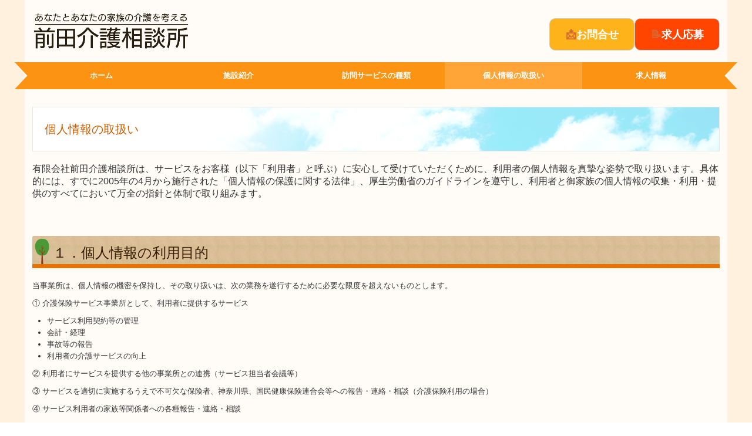

--- FILE ---
content_type: text/html; charset=utf-8
request_url: https://www.maedakaigo.jp/how-to
body_size: 8052
content:
<!DOCTYPE html><!--[if lt IE 7]>      <html class="no-js lt-ie10 lt-ie9 lt-ie8 lt-ie7"> <![endif]--><!--[if IE 7]>         <html class="no-js lt-ie10 lt-ie9 lt-ie8"> <![endif]--><!--[if IE 8]>         <html class="no-js lt-ie10 lt-ie9"> <![endif]--><!--[if IE 9]>         <html class="no-js lt-ie10"> <![endif]--><!--[if(gt IE 9)|!(IE)]><!--><html class="no-js" lang="ja"><!--<![endif]--><head>
<style>

    .default-font-Gothic {
      font-family: メイリオ, Meiryo, ヒラギノ角ゴ Pro W3, Hiragino Kaku Gothic Pro, Osaka, ＭＳ Ｐゴシック, sans-serif;
    }
    .slider-wrapper.default-font-Gothic .nivo-caption {
      font-family: メイリオ, Meiryo, ヒラギノ角ゴ Pro W3, Hiragino Kaku Gothic Pro, Osaka, ＭＳ Ｐゴシック, sans-serif;
    }
  

    .default-font-MingDynastyBody {
      font-family: ヒラギノ明朝 Pro W6, Hiragino Mincho Pro, HGS明朝E, ＭＳ Ｐ明朝, serif;
    }
    .slider-wrapper.default-font-MingDynastyBody .nivo-caption {
      font-family: ヒラギノ明朝 Pro W6, Hiragino Mincho Pro, HGS明朝E, ＭＳ Ｐ明朝, serif;
    }
  

    .default-font-RoundLetters {
      font-family: Lucida Grande, segoe UI, ヒラギノ丸ゴ ProN W4, Hiragino Maru Gothic Pro, HG丸ゴシックM-PRO, HGMaruGothicMPRO, メイリオ, Meiryo, Verdana, Arial, sans-serif;
    }
    .slider-wrapper.default-font-RoundLetters .nivo-caption {
      font-family: Lucida Grande, segoe UI, ヒラギノ丸ゴ ProN W4, Hiragino Maru Gothic Pro, HG丸ゴシックM-PRO, HGMaruGothicMPRO, メイリオ, Meiryo, Verdana, Arial, sans-serif;
    }
  

    .default-font-SemiCursiveScript {
      font-family: HG行書体, HGP行書体, cursive;
    }
    .slider-wrapper.default-font-SemiCursiveScript .nivo-caption {
      font-family: HG行書体, HGP行書体, cursive;
    }
  

    .default-font-SansSerif {
      font-family: Helvetica Neue, Helvetica, Arial, sans-serif;
    }
    .slider-wrapper.default-font-SansSerif .nivo-caption {
      font-family: Helvetica Neue, Helvetica, Arial, sans-serif;
    }
  

    .default-font-Serif {
      font-family: Times New Roman, Times, serif;
    }
    .slider-wrapper.default-font-Serif .nivo-caption {
      font-family: Times New Roman, Times, serif;
    }
  

    .default-font-Monospace {
      font-family: Courier, monospace;
    }
    .slider-wrapper.default-font-Monospace .nivo-caption {
      font-family: Courier, monospace;
    }
  

    .default-font-Cursive {
      font-family: Zapf Chancery, cursive;
    }
    .slider-wrapper.default-font-Cursive .nivo-caption {
      font-family: Zapf Chancery, cursive;
    }
  
</style>


  <meta charset="utf-8">
  <meta http-equiv="X-UA-Compatible" content="IE=edge,chrome=1">
      

      <link rel='shortcut icon' href='/library/5ba450f49d762d992e2c40d8/favicon/5ba4546d75f749ba61b4b4de/favicon.ico?v=1764200209315'>
                            	<link rel='apple-touch-icon' href='/library/5ba450f49d762d992e2c40d8/favicon/5ba4546d75f749ba61b4b4de/webclip.png?v=1764200209315'>

  <title>個人情報の取扱い | 前田介護相談所｜あなたとあなたの家族の介護を考える</title>
  <meta name="description" content="前田介護相談所では、地域に密着したきめ細かいサービスを心がけ、「いつまでも喜びと生きがいを持って、自分らしく生きていくこと」そして、「住み慣れた地域で、安らぎのある生活をおくること」これらの高齢者とご家族の願いを実現するために、この地域密着型サービスを提供し、在宅での生活の継続を支援することを目指します。">
  <meta name="keywords" content="介護,福祉,小田原,神奈川,居宅支援,訪問介護,訪問看護,前田介護相談所">
  <meta name="viewport" content="width=device-width">
  <link id="base-css" rel="stylesheet" href="/design/css/base.css?v=8.4.0">
  
  <link id="common-css" rel="stylesheet" href="/design/css/common.css?v=8.4.0"><link id="ad-css" rel="stylesheet" href="/design/css/ad.css?v=8.4.0">
  <link id="layout-css" rel="stylesheet" href="/design/layoutB-max/css/layout.css?v=8.4.0">
  <link id='global-navi-G005' rel='stylesheet' href='/design/css/global-navi/global-navi-G005.css'/><link id='footer-032' rel='stylesheet' href='/design/css/footer/footer-032.css'/><link id='heading-G006' rel='stylesheet' href='/design/css/heading/heading-G006.css'/><link id='heading-C010' rel='stylesheet' href='/design/css/heading/heading-C010.css'/>
<link rel='stylesheet' id='site-width-wide-css' href='/design/css/site-width-wide.css'>
<style id='cms-bg-style' type='text/css'>
div.bg-color {background-color: #fff1dd;}
div.bg-img {background-image: url(/material/bg02/bg-img-B002.png);
}
</style>
<style id='cms-bg-mainvisual-style' type='text/css'>
</style>
<style id='cms-other-style' type='text/css'>
footer {
                          border-top: 10px dotted #ffb86d; padding-top: 20px;
                        }
div.container, div.layout-max-mainvisual div.container-fluid {
                        background-color: rgba(255,255,255, 0.8); padding: 0 1%;
                      }
</style>
<style id='cms-color-style' type='text/css'>
div.outer { color: #333333; }
div.outer a { color: #d66a35; }
div.outer a:hover { color: #ffaa80; }
[data-module-type*=editable] table th { background-color: #fdf5e6; color: #333333; }
[data-module-type*=editable] table td { background-color: #ffffff; color: #333333; }
[data-module-type*=editable] .table-bordered th,
                        [data-module-type*=editable] .table-bordered td { border: 1px solid #dddddd; }
                        [data-module-type*=editable] .table-bordered tbody:first-child tr:first-child th,
                        [data-module-type*=editable] .table-bordered tbody:first-child tr:first-child td { border-top: 1px solid #dddddd; }
                        [data-module-type*=editable] .table-underline th,
                        [data-module-type*=editable] .table-underline td { border-bottom: 1px solid #dddddd; }
[data-module-type*=editable] hr { border-top: 1px solid #dddddd; }
[data-module-type*=calendar] table th { color: #ffffff; }[data-module-type*=calendar] table th { background-color: #5E5E5E; }[data-module-type*=calendar] table td:not(:has(.holiday)) { color: #333333; }[data-module-type*=calendar] .calendar-table tbody tr.cl-day-status td .cl-day.holiday { color: #FE3E44; }[data-module-type*=calendar] .calendar-table tbody tr.cl-day-status td .cl-day.sunday { color: #FE3E44; }[data-module-type*=calendar] table.calendar-table thead tr.day-of-week th { border-bottom-color: #cccccc; }[data-module-type*=calendar] table.calendar-table tbody tr.cl-day-status td { border-color: #cccccc; }[data-module-type*=calendar] .ex-column { color: #333333; }[data-module-type*=calendar] .ex-column { background-color: #ffffff; }div#g-translate-wrap { background-color: #ffffff; }
div#g-translate-title { color: #333333; }
ol#breadcrumb li { color: #333333; }
ol#breadcrumb li a { color: #0088cc; }
ol#breadcrumb li a:hover { color: #005580; }
</style>
<style id='cms-header-footer-style' type='text/css'>
header div#header-logo a { color: #333333;}
header div#header-logo a:hover { color: #333333;}
header div.area-text-h1 { color: #333333;}
footer [data-module-type=footer-logo] a { color: #333333;}
footer [data-module-type=footer-logo] a:hover { color: #333333;}
footer ul#footer-link-list li a { color: #d66a35;}
footer ul#footer-link-list li a:hover { color: #ffaa80;}
footer address#footer-copyright { color: #333333; text-align: right;}
</style>

<link id="print-css" rel="stylesheet" href="/design/css/print.css?v=8.4.0" media="print">
  <script id="base-js" src="/design/js/base.js?v=8.4.0"></script>



      <script type='text/javascript'>
        var T2P_siteKey = 'maedakaigo';
        var T2P_pagePath = 'how-to';
        var _snaq = _snaq || [];
        var hostname = location.host
        _snaq.push(['setCollectorUrl', hostname + '/tracker']);
        _snaq.push(['setAppId', 'maedakaigo:how-to']);
        _snaq.push(['setCookieDomain', '']);
        _snaq.push(['trackPageView']);

        (function() {
          var sp = document.createElement('script'); sp.type = 'text/javascript'; sp.async = true; sp.defer = true;
          sp.src = '/common/sp.js';
          var s = document.getElementsByTagName('script')[0]; s.parentNode.insertBefore(sp, s);
        })();
        </script>
  


</head>
<body data-font="timezone" data-timezone="ja">



  <div id="g-translate-wrap" class="g-translate-simple clearfix"><div id="container-g-translate" class="g-container" style="display:none;">
                                      <script>
                                        changeClass();
                                        function changeClass() {
                                          var element = document.getElementById("container-g-translate");
                                          var parent = element.parentNode;
                                          parent.className = "g-translate-hidden clearfix";
                                        }
                                      </script>
                                    </div>
  </div>
  
<div id='bg-color-pat' class='bg-color  '></div>
<div id='bg-img' class='bg-img bg-original bg-position-center-top bg-scroll'><div id='bg-img-color-pat' class='bg-img-color-pat   '></div></div>




<div id="outer" class="outer">
    <div id="wrapper" class="wrapper">
      <div id="container" class="layout-max-mainvisual container-size-wide">
        <div class="container">
          <div class="header-wrap">
            <header data-pc-fixed="0" data-mobile-fixed="0">
              <!--▼スマートフォン用メニュー-->
              <div class="visible-phone">
                <div class="navbar">
                  <!-- ▼ボタン -->
                  <a class="btn btn-navbar " data-toggle="collapse" data-target=".nav-collapse"><img src="/design/images/common/btn-sp-menu.png" alt="MENU"></a>
                  <!-- ▲ボタン -->
                  <div class="container">
                    <div class="nav-collapse collapse">
                      <nav class="global-nav-side-G005-orange" style="">
                        <ul id="global-nav-s"><li><a href="https://www.maedakaigo.jp/page1">ホーム</a></li>
<li><a href="https://www.maedakaigo.jp/facility">施設紹介</a><ul class="local-nav">
<li><a href="https://www.maedakaigo.jp/about">前田介護相談所（居宅支援事業）</a></li>
<li><a href="https://www.maedakaigo.jp/haru">はる訪問介護ステーション</a></li>
<li><a href="https://www.maedakaigo.jp/koyawata">小規模多機能　こやわた</a></li>
<li><a href="https://www.maedakaigo.jp/hamachou">小規模多機能　はまちょう</a></li>
</ul>
</li>
<li><a href="https://www.maedakaigo.jp/faq">訪問サービスの種類</a></li>
<li class="active"><a href="https://www.maedakaigo.jp/how-to">個人情報の取扱い</a></li>
<li><a href="https://www.maedakaigo.jp/recruit">求人情報</a><ul class="local-nav">
<li><a href="https://www.maedakaigo.jp/recruit-maeda">前田介護相談所（居宅支援事業）</a></li>
<li><a href="https://www.maedakaigo.jp/recruit-koyawata">小規模多機能 こやわた</a></li>
<li><a href="https://www.maedakaigo.jp/recruit-hamachou">小規模多機能 はまちょう</a></li>
</ul>
</li>
</ul>
                      </nav>
                    </div>
                  </div>
                </div>
              </div>
              <!--▲スマートフォン用メニュー-->
              <div class="row-fluid">
                <div class="area-text-h1 text-h1-upper" data-role="content-h1-upper"><div class="text-align-h1"></div></div>
                <div class="header-inner clearfix" data-role="header"><div class=" span3" data-module-type="cell"><div class="header-inner-content" data-module-type="header-logo">
    <div class="site-name logo-left" id="header-logo" data-align="left" data-param="有限会社前田介護相談所"><h1><a href="https://www.maedakaigo.jp/"><img alt="有限会社前田介護相談所" src="/library/5ba450f49d762d992e2c40d8/5bbfa062b8cebad76a3e807b.png"></a></h1></div>
  </div></div><div class=" span5" data-module-type="cell"></div><div class=" span4" data-module-type="cell"><div class="header-inner-content" data-module-type="html-editable"><div class="tag"><div class="flex">
    <button id="inquiry" class="headerbutton"><a href="https://www.maedakaigo.jp/form/maedakaigo/contact-form" class="" data-page-id="690d519c773df56f46216910" data-heading-id="">
        📩<font color="#ffffff">お問合せ
    </font></a></button>
    <button id="recruitment" class="headerbutton"><a href="https://www.maedakaigo.jp/form/maedakaigo/job-application-form" class="" data-page-id="690d5b2a355bbd1f3c297d84" data-heading-id="">
        📝<font color="#ffffff">求人応募
    </font></a></button>
</div>

<style>
.flex{
    display:flex;
    gap: 30px;
    justify-content: flex-end;
    align-items: flex-end;
    }

.headerbutton {
    padding:5px 10px;
    width: 145px;
    height: 55px;
    border: 1px solid #ccc;
    border-radius: 10px;
    font-size: 18px;
    font-weight: 700;
    white-space: nowrap;
}
.headerbutton:hover {
    transform: scale(1.05);
    box-shadow: 0 6px 14px rgba(0,0,0,0.3);
}
    
#inquiry.headerbutton {
    background-color: #ffb31a;
}
#recruitment.headerbutton {
    background-color: #ff4500;
}

.navbar_custom {
    display: flex;
    align-items: center;
    background-color: #fd9313;
    height:46px;
    justify-content: space-around;
    align-items: center;
}
.navbar_custom a {
    display: block;
    height: 100%;
    flex: 1;
    align-items: center;
}
    .navbar a:hover {
        background-color: #ffa537;
    }
.navname{
    color: white;
    font-weight: bold;
    flex: 1;
    text-align: center;
    position: relative;
    top: 25%;
}
    .navname + .navname {
        border-left: 1px solid white;
    }

@media (min-width: 1200px) {
    .flex {
       height: 66px;
    }
}

@media (max-width: 978px) {
    .headerbutton {
        font-size: 18px;
        height: 45px;
    }
}
    

@media (max-width: 766px) {
    .flex {
        width: 100%;
        gap: 0px;
        justify-content: space-between;
        position: fixed;
        z-index: 1000;
        left: 0;
        bottom: 0;
        align-items: center;
    }
    .headerbutton {
        height: 55px;
        padding:5px 10px;
        border-radius: 0px;
        /*ここからグラデーションとアニメーション
        background: #ff4500;
        text-decoration: none;
        box-shadow: none;
        transition: none;
        animation: none;
        */
    }
    
    #inquiry.headerbutton {
        width: 50%;
        background-color: #ffb31a;
    }
    #recruitment.headerbutton {
        width: 50%;
        background-color: #ff4500;
    }
    .headerbutton:hover {
        transform: none;
        box-shadow: none;
    }
    
    .footrbutton{
        display: none;
    }
    
    .navbar_custom {
        display: none;
    }
    .navbar_custom a {
        display: none;
    }
    .navname{
        display: none;
    }
    .navname + .navname {
        display: none;
    }
}

footer {
    /*display: none;*/
    background-color :#fffaf0;
    margin-bottom: 59px;
}

.flex_footer{
    display:flex;
    gap: 50px;
    justify-content: center;
    }
    
.footrbutton {
    padding:5px 10px;
    width: 300px;
    height: 50px;
    background-color :#ff4500;
    border: 1px solid #ccc;
    border-radius: 10px;
    font-size: 25px;
    font-weight: 700;
    white-space: nowrap;
}


</style>
</div></div></div></div>
                <div class="area-text-h1 text-h1-bottom" data-role="content-h1-bottom"><div class="text-align-h1"></div></div>
              </div>
            </header>
          </div>
          <div class="row global-nav-upper-wrap">
            <div class="span12">
              <nav class="hidden-phone global-nav-upper-G005-orange global-nav-upper-item5" style="">
                <ul id="global-nav" class="global-nav-upper "><li><a href='https://www.maedakaigo.jp/page1' >ホーム</a></li>
<li><a href='https://www.maedakaigo.jp/facility' >施設紹介</a><ul class='local-nav'>
<li><a href='https://www.maedakaigo.jp/about' >前田介護相談所（居宅支援事業）</a></li>
<li><a href='https://www.maedakaigo.jp/haru' >はる訪問介護ステーション</a></li>
<li><a href='https://www.maedakaigo.jp/koyawata' >小規模多機能　こやわた</a></li>
<li><a href='https://www.maedakaigo.jp/hamachou' >小規模多機能　はまちょう</a></li>
</ul>
</li>
<li><a href='https://www.maedakaigo.jp/faq' >訪問サービスの種類</a></li>
<li class='active'><a href='https://www.maedakaigo.jp/how-to' >個人情報の取扱い</a></li>
<li><a href='https://www.maedakaigo.jp/recruit' >求人情報</a><ul class='local-nav'>
<li><a href='https://www.maedakaigo.jp/recruit-maeda' >前田介護相談所（居宅支援事業）</a></li>
<li><a href='https://www.maedakaigo.jp/recruit-koyawata' >小規模多機能 こやわた</a></li>
<li><a href='https://www.maedakaigo.jp/recruit-hamachou' >小規模多機能 はまちょう</a></li>
</ul>
</li>
</ul>
              </nav>
            </div>
          </div>
          <!-- パンくずリストここから -->
          <div class="row breadcrumb-wrap">
            <div class="span12">
              
            </div>
          </div>
          <!-- パンくずリストここまで -->
          <div class="row socialbar-upper-wrap">
            <div class="span12">
              <div id='socialbar' class='off' style='display:none;'><ul id='snsbar'><li class='fb-btn'>
    <div class="fb-like" data-href="https://www.maedakaigo.jp/how-to" data-width="50" data-layout="button_count" data-show-faces="false" data-send="false"></div>
  </li><li class='tw-btn'>
    <a href="https://twitter.com/share" class="twitter-share-button" data-lang="ja" data-count="none" data-url="https://www.maedakaigo.jp/how-to">ツイート</a>
  </li></ul>
    <!-- twitter -->
    <script>!function(d,s,id){var js,fjs=d.getElementsByTagName(s)[0],p=/^http:/.test(d.location)?'http':'https';if(!d.getElementById(id)){js=d.createElement(s);js.id=id;js.src=p+'://platform.twitter.com/widgets.js';fjs.parentNode.insertBefore(js,fjs);}}(document, 'script', 'twitter-wjs');</script>

    <!-- facebook -->
    <script>
      var FbResource = {
        fbAppId:"450106218517457",
        fbVersion:"v2.5",
        FBinit:function(){
          FB.init({
            appId:FbResource.fbAppId,
            xfbml:true,
            version:FbResource.fbVersion
          })
        }
      };
      (function(d, s, id) {
        var version = FbResource.fbVersion;
        var appId = FbResource.fbAppId;
        var js, fjs = d.getElementsByTagName(s)[0];
        if (d.getElementById(id)) return;
        js = d.createElement(s); js.id = id;
        js.src = "//connect.facebook.net/ja_JP/sdk.js#xfbml=1&appId="+appId+"&version="+version;
        fjs.parentNode.insertBefore(js, fjs);
      }(document, 'script', 'facebook-jssdk'));
    </script>

    <style>
      ul#snsbar {
        list-style: none;
        margin: 0;
        padding: 0;
      }
      ul#snsbar:after {
        content: " ";
        display: block;
        clear: both;
      }
      ul#snsbar li {
        float: left;
        margin: 0;
        padding: 0;
        margin-right: 10px;
        height: 30px;
      }
      ul#snsbar .pluginCountButton {
        display: none;
      }
      ul#snsbar iframe.twitter-share-button {
        width: 90px !important;
        visibility: visible !important;
        position: static !important;
        height: 20px !important;
      }
    </style>
  </div>
            </div>
          </div>
        </div>
        <div class="container-fluid">
          <div class="row">
            <div class="span12">
              
            </div>
          </div>
        </div>
        <div class="container">
          <div class="row">
            <div class="span12">
              <div data-role="contents"><div class="row" data-module-type="container"><div class=" span12" data-module-type="cell"><div data-module-type="heading"><h2 class="design-tmpl h2-G006-orange" data-design-class="h2-G006-orange" data-default-color="pink" data-default-design="natural">個人情報の取扱い</h2></div><div data-module-type="paragraph-editable">
  <div data-layout="1">
    <div>
      <p><font size="3">有限会社前田介護相談所は、サービスをお客様（以下「利用者」と呼ぶ）に安心して受けていただくために、利用者の個人情報を真摯な姿勢で取り扱います。具体的には、すでに2005年の4月から施行された「個人情報の保護に関する法律」、厚生労働省のガイドラインを遵守し、利用者と御家族の個人情報の収集・利用・提供のすべてにおいて万全の指針と体制で取り組みます。</font></p><p><font size="3"><br></font></p>
    </div>
  </div>
</div></div></div><div class="row" data-module-type="container"><div class=" span12" data-module-type="cell"><div data-module-type="heading"><h2 class="design-tmpl h2-C010-orange" data-design-class="h3-G011-green" data-default-color="pink" data-default-design="natural"><font color="#000000" face="ＭＳ Ｐゴシック" size="3">

</font><p style="margin: 0mm 0mm 0pt;">１．個人情報の利用目的</p><font color="#000000" face="ＭＳ Ｐゴシック" size="3">

</font></h2></div><div data-module-type="paragraph-editable">
  <div data-layout="1">
    <div>
<font size="2">      </font><p><font size="2">当事業所は、個人情報の機密を保持し、その取り扱いは、次の業務を遂行するために必要な限度を超えないものとします。</font></p><p><font size="2">① 介護保険サービス事業所として、利用者に提供するサービス</font></p><p><font size="2"></font></p><ul><li><font size="2">サービス利用契約等の管理<br></font></li><li><font size="2">会計・経理<br></font></li><li><font size="2">事故等の報告<br></font></li><li><font size="2">利用者の介護サービスの向上<br></font></li></ul><p><font size="2"></font></p><p><font size="2">② 利用者にサービスを提供する他の事業所との連携（サービス担当者会議等）</font></p><p><font size="2">③ サービスを適切に実施するうえで不可欠な保険者、神奈川県、国民健康保険連合会等への報告・連絡・相談（介護保険利用の場合）</font></p><p><font size="2">④ サービス利用者の家族等関係者への各種報告・連絡・相談</font></p><p><font size="2">⑤ 介護保険事務（介護保険利用の場合）</font></p><p><font size="2">⑦ 介護保険事務のうち</font></p><p><font size="2"></font></p><ul><li><font size="2">審査支払い機関へのレセプトの提出　　<br></font></li><li><font size="2">審査支払い機関または保険者からの照会への回答（介護保険利用の場合）<br></font></li></ul><p><font size="2"></font></p><p><font size="2">⑧ 損害賠償責任保険業務等にかかわる保険会社への報告・連絡・相談、届出等</font></p><p><font size="2">⑨ 当事業所の管理運営業務のうち</font></p><p><font size="2"></font></p><ul><li><font size="2">業務の維持・改善のための基礎資料<br></font></li><li><font size="2">職員教育のための基礎資料<br></font></li><li><font size="2">当事業所がおこなう介護の研修・実習のための資料</font><br></li></ul><p></p><p><br></p>
    <p></p><p></p><p></p><p></p><p></p><p></p><p></p><p></p><p></p><p></p><p></p><p></p><p></p><p></p><p></p><p></p><p></p><p></p><p></p><p></p><p></p><p></p><p></p><p></p><p></p><p></p><p></p><p></p><p></p><p></p><p></p><p></p><p></p></div>
  </div>
</div></div></div><div class="row" data-module-type="container"><div class=" span12" data-module-type="cell"><div data-module-type="heading"><h2 class="design-tmpl h2-C010-orange" data-design-class="h3-G011-green" data-default-color="pink" data-default-design="natural"><font color="#000000" face="ＭＳ Ｐゴシック" size="3">

</font><p style="margin: 0mm 0mm 0pt;">２．管理指針</p><font color="#000000" face="ＭＳ Ｐゴシック" size="3">

</font></h2></div></div></div><div class="row" data-module-type="container"><div class=" span12" data-module-type="cell"><div data-module-type="paragraph-editable">
  <div data-layout="1">
    <div>
      <p><font size="2">①雇用契約書・就業規則・運営規程などに個人情報遵守の原則および取り決めを明記し、その徹底を図ります。</font></p><p><font size="2">②個人情報への不正アクセスや個人情報の紛失・破壊・改ざん・および漏洩防止にかんする適切な予防措置を取ります。</font></p><p><font size="2">③個人情報を取り扱った場合に、会議・ミーティング・討議の名称・性格、その内容、その担い手（出席者・参加者等）を記録して保存します。</font></p><p><font size="2">④利用目的の達成に必要な範囲で、個人情報を正確かつ最新の内容に保つようにします。</font></p><p><br></p>
    </div>
  </div>
</div><div data-module-type="heading"><h2 class="design-tmpl h2-C010-orange" data-design-class="h3-G011-green" data-default-color="pink" data-default-design="natural"><font color="#000000" face="ＭＳ Ｐゴシック" size="3">

</font><p style="margin: 0mm 0mm 0pt;">３．情報の開示請求にたいする迅速・適切な 対処</p><font color="#000000" face="ＭＳ Ｐゴシック" size="3">

</font></h2></div><div data-module-type="paragraph-editable">
  <div data-layout="1">
    <div>
      <p><font size="2">①利用者が御本人の記録の開示（閲覧や謄写など）を請求なさった場合には、当事業所相談窓口にて迅速・適切に応じるものとします。</font></p><p><font size="2">②御本人以外の方の申し出にかんしては、委任状の提出と委任された方の確認を行います。</font></p><p><font size="2">③開示（謄写など）に経費がかかるときには、必要な実費をいただくものとします。</font></p><p><br></p>
    </div>
  </div>
</div></div></div><div class="row" data-module-type="container"><div class=" span12" data-module-type="cell"><div data-module-type="heading"><h2 class="design-tmpl h2-C010-orange" data-design-class="h3-G011-green" data-default-color="pink" data-default-design="natural">４．個人情報の内容確認・訂正、利用停止&nbsp; &nbsp; 請求にたいする迅速・適切な対処</h2></div></div></div><div class="row" data-module-type="container"><div class=" span12" data-module-type="cell"><div data-module-type="paragraph-editable">
  <div data-layout="1">
    <div>
      <p><font size="2">利用者やその家族から、当事業所が保有する個人情報の内容確認・内容訂正・利用停止をする旨の請求があったときには、遅滞なく調査をおこない、適切に対処します。</font></p><p>&nbsp;&nbsp;&nbsp;&nbsp;&nbsp; </p>
    </div>
  </div>
</div></div></div><div class="row" data-module-type="container"><div class=" span12" data-module-type="cell"><div data-module-type="heading"><h2 class="design-tmpl h2-C010-orange" data-design-class="h3-G011-green" data-default-color="pink" data-default-design="natural"><font color="#000000" face="ＭＳ Ｐゴシック" size="3">

</font><p style="margin: 0mm 0mm 0pt;">５．苦情にたいする迅速・適切な対処</p><font color="#000000" face="ＭＳ Ｐゴシック" size="3">

</font></h2></div><div data-module-type="paragraph-editable">
  <div data-layout="1">
    <div>
      <p><font size="2">個人情報の取り扱いにかんして苦情が寄せられたときには遅滞なく適切に対処します。</font> </p><p>&nbsp;&nbsp;&nbsp; </p>
    </div>
  </div>
</div></div></div><div class="row" data-module-type="container"><div class=" span12" data-module-type="cell"><div data-module-type="heading"><h2 class="design-tmpl h2-C010-orange" data-design-class="h3-G011-green" data-default-color="pink" data-default-design="natural"><font color="#000000" face="ＭＳ Ｐゴシック" size="3">

</font><p align="left" style="margin: 0mm 0mm 7.5pt; text-align: left; line-height: 14.4pt; mso-pagination: widow-orphan; mso-outline-level: 3;">６．教育および継続的な改善</p><font color="#000000" face="ＭＳ Ｐゴシック" size="3">

</font></h2></div><div data-module-type="paragraph-editable">
  <div data-layout="1">
    <div>
      <p><font size="2">個人情報保護体制を適正に維持していくために、職員の教育・研修を徹底して行い、また、　内部規程と指針を継続的に見直し、必要に応じて改善を行います。</font></p><p>&nbsp;&nbsp;&nbsp;&nbsp;&nbsp; </p>
    </div>
  </div>
</div></div></div><div class="row" data-module-type="container"><div class=" span12" data-module-type="cell"><div data-module-type="heading"><h2 class="design-tmpl h2-C010-orange" data-design-class="h3-G011-green" data-default-color="pink" data-default-design="natural"><font color="#000000" face="ＭＳ Ｐゴシック" size="3">

</font><p align="left" style="margin: 0mm 0mm 7.5pt; text-align: left; line-height: 14.4pt; mso-pagination: widow-orphan; mso-outline-level: 3;">７．管理責任体制</p><font color="#000000" face="ＭＳ Ｐゴシック" size="3">

</font></h2></div><div data-module-type="paragraph-editable">
  <div data-layout="1">
    <div>
      <p><font size="2">個人情報保護をおこなっていくため、事業所ごとに管理責任者を置きます。</font><br>      </p><p><br></p>
    </div>
  </div>
</div></div></div></div>
            </div>
          </div>
          <footer>
            <div data-role="footer"><div class="row-fluid" data-module-type="container"><div class=" span12" data-module-type="cell"><div data-module-type="html-editable">
  <div class="tag"><div>
  <a ondragstart="return false;" href="#outer">
    <img src="/library/5ba450f49d762d992e2c40d8/5bc993bf5f9902240f170ccb.png" unselectable="on" oncontextmenu="return false;" ondragstart="return false;" start="return false;" class="image-style-undefined" title="トップへ戻る" alt="トップへ戻る" onselectstart="return false;"> 
 </a>
</div></div>
</div></div></div></div>
            <address id="footer-copyright">Copyright (c) 2019 - 2026 有限会社前田介護相談所 All Rights Reserved.</address>
          
</footer>
        </div>
      </div>
    </div>
  
</div>




<script src="/common/js/jquery.lazyload.min.js"></script>
<script>
$(function() {
  $("img.lazy", "[data-role=main-visual]").lazyload({
    effect: "fadeIn",
    threshold: 200
  });
  $("img.lazy", "[data-role=contents]").lazyload({
    effect: "fadeIn",
    threshold: 200
  });
  $("img.lazy", "[data-role$=sidebar]").lazyload({
    effect: "fadeIn",
    threshold: 200
  });
  $("img.lazy", "[data-role=footer]").lazyload({
    effect: "fadeIn",
    threshold: 200
  });
});
</script>
<script src='https://www.youtube.com/iframe_api'></script>




</body></html>